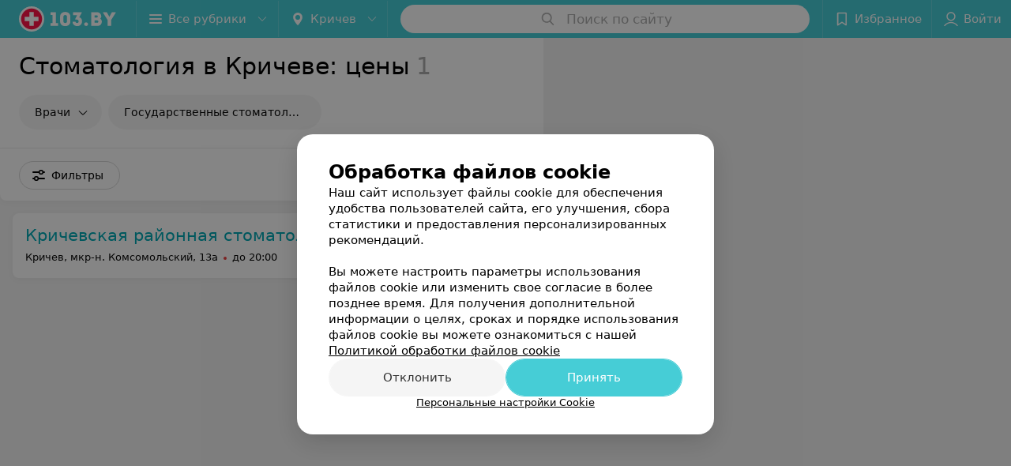

--- FILE ---
content_type: application/javascript; charset=utf-8
request_url: https://www.103.by/cat/med/stomatologii/krichev/1_MH-NFEO0ZB_.js
body_size: 10028
content:
window.__INITIAL_STATE__ = {"mobileApp":{"showIntro":0,"defaultTheme":"black","isMobileApp":false,"currentTheme":"black","visibleToolbar":true},"rubric":{"noindex":false,"info":{"id":1,"url":"stomatologii","title":"Стоматология","hasMap":true,"locale":"ru","section":{"id":"7","url":"med","title":"Поликлиники и больницы","hasTopBanner":null,"isShowPageSection":false},"hasBanner":true,"sectionId":7,"allSections":[7,12,443],"specialities":[103,104,105,106,107,108,109,215,216,249,250,251,253,254,366,434],"sectionBanners":[{"params":{"p1":"csjnq","p2":"fgou","puid43":"1"},"isReload":true,"sectionId":7},{"params":{"p1":"csjnq","p2":"fgou","puid43":"1"},"isReload":true,"sectionId":12},{"params":{"p1":"csjnq","p2":"fgou","puid38":"51","puid43":"1"},"isReload":true,"sectionId":443}],"showCityInTitle":true,"languageSettings":[],"reviewPlaceholder":"Оставляйте отзыв и получайте бонусы от партнеров 103.by!","placeConnectionType":"manual","showRubricFastLinks":true,"allowBannerOnCatalog":false,"personalPagePathType":"tabs","showRubricCitiesLinks":true,"showPersonalFooterLinks":true,"personalPagePathRubricId":false,"personalPagePathRubricUrl":false,"template":{"id":1,"title":"Стандартный шаблон","isMain":1,"rubricId":1,"imageSize":"small","showCities":true,"pageViewType":"default","specialities":[103,104,105,106,107,108,109,215,216,249,250,251,253,254,366,434],"menuBlockType":"top_rubricator","pageLogicType":"places_list_rotated","pageUrlPrefix":"cat","backgroundHref":null,"rubricatorType":"icon","backgroundImage":null,"priceSheetTypes":"all","backgroundMobile":null,"isFeedUrlsShowed":false,"showCompactImage":true,"isDisplayQrButton":false,"isShowStaffRating":false,"backgroundLeftSide":null,"isShowPlacesRating":true,"showRobotsInRubric":false,"backgroundColorCode":null,"backgroundRightSide":null,"defaultSortProducts":"popularity-down","rubricatorColorCode":null,"showAsCatalogListTab":false,"defaultViewTypeProducts":"list","rubricatorTextColorCode":null,"pageSeoDefaultTemplateType":"places_list","isDisplayConsultationButton":true}},"currentFastLink":null},"showCities":true,"location":{"protocol":"https:","slashes":true,"auth":null,"host":"103.by","port":null,"hostname":"103.by","hash":null,"search":null,"query":{},"pathname":"/cat/med/stomatologii/krichev/","path":"/cat/med/stomatologii/krichev/","href":"https://www.103.by/cat/med/stomatologii/krichev/","www":true,"domain":"103.by","subdomain":null,"baseURL":"https://www.103.by/cat/med/stomatologii/krichev/","domains":["by","103"],"origin":"https://www.103.by","geo":{"city":"krichev","cityObject":{"id":391,"title":"Кричев","prepositionalTitle":"Кричеве","url":"krichev","isRegional":false,"latitude":53.7233,"longitude":31.7143,"zoom":12,"rubricMaps":null,"showInSelect":true,"dateTime":"2026-01-16T20:55:38+03:00"}},"rootURL":"https://www.103.by/main/krichev/","params":{"section":"med","rubric":"stomatologii","city":"krichev","template":"cat","controller":"list"}},"fastLinks":[],"contactsPopup":{"id":null,"open":false,"launchedFrom":null,"success":false,"worktime":[],"contacts":[],"inNetwork":false,"placesCount":0,"phones":[],"opening_info":{},"address":{}},"offersPopup":{"offers":[],"buttons":[],"phones":[],"onShowContactsPopup":null,"onBookingClick":null,"showNumberPlace":null,"onPageRedirect":null,"url":"","placeUrl":"","href":""},"breadcrumbs":[{"href":null,"text":"Поликлиники и больницы","isNativeLink":false},{"href":null,"text":"Стоматология в Кричеве","isNativeLink":false}],"pagination":{"start":1,"end":false},"listBanners":[{"id":8028,"params":{"p1":"csjng","p2":"fork","puid38":"51","puid43":"1"},"status":true,"adaptive":["tablet","phone"],"phoneWidth":768,"containerId":"16442186697119553","placementId":null,"showForPage":"all","tabletWidth":1000,"reloadsCount":null,"isAutoReloads":false,"reloadsInterval":null,"insertAfterPosition":3,"data":{"bt":52}},{"id":8005,"params":{"p1":"csjnj","p2":"y","puid38":"51"},"status":true,"adaptive":["desktop"],"phoneWidth":768,"containerId":"164421875364726943","placementId":null,"showForPage":"all","tabletWidth":1000,"reloadsCount":null,"isAutoReloads":false,"reloadsInterval":null,"insertAfterPosition":5,"data":{"bt":52}},{"id":8004,"params":{"p1":"csjnm","p2":"fork","puid38":"51"},"status":true,"adaptive":["tablet","phone"],"phoneWidth":768,"containerId":"164421882787755931","placementId":null,"showForPage":"all","tabletWidth":1000,"reloadsCount":null,"isAutoReloads":false,"reloadsInterval":null,"insertAfterPosition":5,"data":{"bt":52}}],"categoriesMenu":{"categories":[],"open":false,"pageIndex":-1,"menuLabel":"Все рубрики","selectedIndex":-1},"filters":{"filters":[{"id":933,"title":"Тип учреждения","type":"multicheckbox","showInFastLinks":true,"showedOptionsCount":2,"options":[{"id":6943,"value":"Государственное","checked":false}],"isVisible":true,"hasChecked":false},{"id":0,"type":"map","title":"Поиск по карте","isVisible":true,"options":[{"id":"on","value":"on"},{"id":"off","value":"off"}]}],"selected":[],"sorting":[],"showedFiltersCount":0,"nearbyPlacesFilter":{"isPending":false,"checked":false},"viewType":[]},"banner":{"included":true,"isOpened":true},"footer":[],"cities":[{"id":1,"title":"Минск","prepositionalTitle":"Минске","url":"minsk","isRegional":true,"latitude":53.9045,"longitude":27.5615,"zoom":11,"rubricMaps":null,"showInSelect":true,"dateTime":"2026-01-16T20:55:38+03:00","isActive":false},{"id":5,"title":"Брест","prepositionalTitle":"Бресте","url":"brest","isRegional":true,"latitude":52.1014,"longitude":23.6936,"zoom":12,"rubricMaps":null,"showInSelect":true,"dateTime":"2026-01-16T20:55:38+03:00","isActive":false},{"id":4,"title":"Витебск","prepositionalTitle":"Витебске","url":"vitebsk","isRegional":true,"latitude":55.1862,"longitude":30.2155,"zoom":12,"rubricMaps":{"longitude":30.223388671875,"latitude":55.1840134576946,"zoom":13},"showInSelect":true,"dateTime":"2026-01-16T20:55:38+03:00","isActive":false},{"id":2,"title":"Гомель","prepositionalTitle":"Гомеле","url":"gomel","isRegional":true,"latitude":52.4205,"longitude":31.0305,"zoom":11,"rubricMaps":null,"showInSelect":true,"dateTime":"2026-01-16T20:55:38+03:00","isActive":false},{"id":3,"title":"Гродно","prepositionalTitle":"Гродно","url":"grodno","isRegional":true,"latitude":53.6739,"longitude":23.8277,"zoom":13,"rubricMaps":null,"showInSelect":true,"dateTime":"2026-01-16T20:55:38+03:00","isActive":false},{"id":6,"title":"Могилев","prepositionalTitle":"Могилеве","url":"mogilev","isRegional":true,"latitude":53.8715,"longitude":30.3217,"zoom":11,"rubricMaps":null,"showInSelect":true,"dateTime":"2026-01-16T20:55:38+03:00","isActive":false},{"id":251,"title":"Барановичи","prepositionalTitle":"Барановичах","url":"baranovichi","isRegional":false,"latitude":53.1313,"longitude":26.0174,"zoom":13,"rubricMaps":null,"showInSelect":true,"dateTime":"2026-01-16T20:55:38+03:00","isActive":false},{"id":253,"title":"Береза","prepositionalTitle":"Березе","url":"bereza","isRegional":false,"latitude":52.5373,"longitude":24.9789,"zoom":13,"rubricMaps":null,"showInSelect":true,"dateTime":"2026-01-16T20:55:38+03:00","isActive":false},{"id":350,"title":"Березино","prepositionalTitle":"Березине","url":"berezino","isRegional":false,"latitude":53.8353,"longitude":28.9886,"zoom":13,"rubricMaps":null,"showInSelect":true,"dateTime":"2026-01-16T20:55:38+03:00","isActive":false},{"id":379,"title":"Бобруйск","prepositionalTitle":"Бобруйске","url":"bobrujsk","isRegional":false,"latitude":53.1446,"longitude":29.2214,"zoom":12,"rubricMaps":null,"showInSelect":true,"dateTime":"2026-01-16T20:55:38+03:00","isActive":false},{"id":352,"title":"Борисов","prepositionalTitle":"Борисове","url":"borisov","isRegional":false,"latitude":54.2362,"longitude":28.5074,"zoom":12,"rubricMaps":null,"showInSelect":true,"dateTime":"2026-01-16T20:55:38+03:00","isActive":false},{"id":15789562,"title":"Боровляны","prepositionalTitle":"Боровлянах","url":"borovliany","isRegional":false,"latitude":53.9949,"longitude":27.6682,"zoom":12,"rubricMaps":null,"showInSelect":true,"dateTime":"2026-01-16T20:55:38+03:00","isActive":false},{"id":353,"title":"Вилейка","prepositionalTitle":"Вилейке","url":"vilejka","isRegional":false,"latitude":54.498,"longitude":26.9201,"zoom":13,"rubricMaps":null,"showInSelect":true,"dateTime":"2026-01-16T20:55:38+03:00","isActive":false},{"id":332,"title":"Волковыск","prepositionalTitle":"Волковыске","url":"volkovysk","isRegional":false,"latitude":53.1476,"longitude":24.4391,"zoom":13,"rubricMaps":null,"showInSelect":true,"dateTime":"2026-01-16T20:55:38+03:00","isActive":false},{"id":354,"title":"Воложин","prepositionalTitle":"Воложине","url":"volozhin","isRegional":false,"latitude":54.0882,"longitude":26.5255,"zoom":14,"rubricMaps":null,"showInSelect":true,"dateTime":"2026-01-16T20:55:38+03:00","isActive":false},{"id":15789603,"title":"Вся Беларусь","prepositionalTitle":"Беларуси","url":"belarus","isRegional":false,"latitude":53.5349,"longitude":28.0411,"zoom":7,"rubricMaps":null,"showInSelect":true,"dateTime":"2026-01-16T20:55:38+03:00","isActive":false},{"id":257,"title":"Ганцевичи","prepositionalTitle":"Ганцевичах","url":"gancevichi","isRegional":false,"latitude":52.7614,"longitude":26.432,"zoom":13,"rubricMaps":null,"showInSelect":true,"dateTime":"2026-01-16T20:55:38+03:00","isActive":false},{"id":283,"title":"Глубокое","prepositionalTitle":"Глубоком","url":"glubokoje","isRegional":false,"latitude":55.1482,"longitude":27.6851,"zoom":13,"rubricMaps":null,"showInSelect":true,"dateTime":"2026-01-16T20:55:38+03:00","isActive":false},{"id":383,"title":"Горки","prepositionalTitle":"Горках","url":"gorki","isRegional":false,"latitude":54.2825,"longitude":30.9904,"zoom":12,"rubricMaps":null,"showInSelect":true,"dateTime":"2026-01-16T20:55:38+03:00","isActive":false},{"id":356,"title":"Дзержинск","prepositionalTitle":"Дзержинске","url":"dzerzhinsk","isRegional":false,"latitude":53.685,"longitude":27.1326,"zoom":13,"rubricMaps":null,"showInSelect":true,"dateTime":"2026-01-16T20:55:38+03:00","isActive":false},{"id":313,"title":"Добруш","prepositionalTitle":"Добруше","url":"dobrush","isRegional":false,"latitude":52.4032,"longitude":31.3295,"zoom":12,"rubricMaps":null,"showInSelect":true,"dateTime":"2026-01-16T20:55:38+03:00","isActive":false},{"id":261,"title":"Дрогичин","prepositionalTitle":"Дрогичине","url":"drogichin","isRegional":false,"latitude":52.193,"longitude":25.1472,"zoom":13,"rubricMaps":null,"showInSelect":true,"dateTime":"2026-01-16T20:55:38+03:00","isActive":false},{"id":15789542,"title":"Ждановичи пос.","prepositionalTitle":"Ждановичи пос.","url":"zhdanovichi","isRegional":false,"latitude":53.9426,"longitude":27.4227,"zoom":14,"rubricMaps":null,"showInSelect":true,"dateTime":"2026-01-16T20:55:38+03:00","isActive":false},{"id":315,"title":"Житковичи","prepositionalTitle":"Житковичах","url":"zhitkovichi","isRegional":false,"latitude":52.2161,"longitude":27.8503,"zoom":13,"rubricMaps":null,"showInSelect":true,"dateTime":"2026-01-16T20:55:38+03:00","isActive":false},{"id":316,"title":"Жлобин","prepositionalTitle":"Жлобине","url":"zhlobin","isRegional":false,"latitude":52.8946,"longitude":30.0255,"zoom":13,"rubricMaps":null,"showInSelect":true,"dateTime":"2026-01-16T20:55:38+03:00","isActive":false},{"id":357,"title":"Жодино","prepositionalTitle":"Жодино","url":"zhodino","isRegional":false,"latitude":54.1022,"longitude":28.3219,"zoom":12,"rubricMaps":null,"showInSelect":true,"dateTime":"2026-01-16T20:55:38+03:00","isActive":false},{"id":358,"title":"Заславль","prepositionalTitle":"Заславле","url":"zaslavly","isRegional":false,"latitude":54.0006,"longitude":27.2768,"zoom":13,"rubricMaps":null,"showInSelect":true,"dateTime":"2026-01-16T20:55:38+03:00","isActive":false},{"id":263,"title":"Ивацевичи","prepositionalTitle":"Ивацевичах","url":"ivacevichi","isRegional":false,"latitude":52.7086,"longitude":25.3347,"zoom":13,"rubricMaps":null,"showInSelect":true,"dateTime":"2026-01-16T20:55:38+03:00","isActive":false},{"id":317,"title":"Калинковичи","prepositionalTitle":"Калинковичах","url":"kalinkovichi","isRegional":false,"latitude":52.1254,"longitude":29.3298,"zoom":13,"rubricMaps":null,"showInSelect":true,"dateTime":"2026-01-16T20:55:38+03:00","isActive":false},{"id":265,"title":"Кобрин","prepositionalTitle":"Кобрине","url":"kobrin","isRegional":false,"latitude":52.2141,"longitude":24.3582,"zoom":12,"rubricMaps":null,"showInSelect":true,"dateTime":"2026-01-16T20:55:38+03:00","isActive":false},{"id":15789743,"title":"Колодищи","prepositionalTitle":"Колодищах","url":"kolodischi","isRegional":false,"latitude":53.9326,"longitude":27.7831,"zoom":11,"rubricMaps":null,"showInSelect":true,"dateTime":"2026-01-16T20:55:38+03:00","isActive":false},{"id":362,"title":"Копыль","prepositionalTitle":"Копыле","url":"kopyly","isRegional":false,"latitude":53.1511,"longitude":27.0908,"zoom":13,"rubricMaps":null,"showInSelect":true,"dateTime":"2026-01-16T20:55:38+03:00","isActive":false},{"id":391,"title":"Кричев","prepositionalTitle":"Кричеве","url":"krichev","isRegional":false,"latitude":53.7233,"longitude":31.7143,"zoom":12,"rubricMaps":null,"showInSelect":true,"dateTime":"2026-01-16T20:55:38+03:00","isActive":true},{"id":290,"title":"Лепель","prepositionalTitle":"Лепеле","url":"lepely","isRegional":false,"latitude":54.8782,"longitude":28.6981,"zoom":13,"rubricMaps":null,"showInSelect":true,"dateTime":"2026-01-16T20:55:38+03:00","isActive":false},{"id":15789547,"title":"Лесной пос.","prepositionalTitle":"Лесной пос.","url":"lesnoy","isRegional":false,"latitude":54.0003,"longitude":27.6732,"zoom":12,"rubricMaps":null,"showInSelect":true,"dateTime":"2026-01-16T20:55:38+03:00","isActive":false},{"id":340,"title":"Лида","prepositionalTitle":"Лиде","url":"lida","isRegional":false,"latitude":53.904,"longitude":25.2965,"zoom":12,"rubricMaps":null,"showInSelect":true,"dateTime":"2026-01-16T20:55:38+03:00","isActive":false},{"id":364,"title":"Логойск","prepositionalTitle":"Логойске","url":"logojsk","isRegional":false,"latitude":54.2084,"longitude":27.8522,"zoom":13,"rubricMaps":null,"showInSelect":true,"dateTime":"2026-01-16T20:55:38+03:00","isActive":false},{"id":266,"title":"Лунинец","prepositionalTitle":"Лунинце","url":"luninec","isRegional":false,"latitude":52.2414,"longitude":26.8041,"zoom":13,"rubricMaps":null,"showInSelect":true,"dateTime":"2026-01-16T20:55:38+03:00","isActive":false},{"id":15789555,"title":"Любань","prepositionalTitle":"Любане","url":"luban-district","isRegional":false,"latitude":52.7993,"longitude":27.9938,"zoom":14,"rubricMaps":null,"showInSelect":true,"dateTime":"2026-01-16T20:55:38+03:00","isActive":false},{"id":365,"title":"Марьина Горка","prepositionalTitle":"Марьиной Горке","url":"maryina-gorka","isRegional":false,"latitude":53.5098,"longitude":28.1531,"zoom":13,"rubricMaps":null,"showInSelect":true,"dateTime":"2026-01-16T20:55:38+03:00","isActive":false},{"id":321,"title":"Мозырь","prepositionalTitle":"Мозыре","url":"mozyry","isRegional":false,"latitude":52.0529,"longitude":29.2382,"zoom":12,"rubricMaps":null,"showInSelect":true,"dateTime":"2026-01-16T20:55:38+03:00","isActive":false},{"id":367,"title":"Молодечно","prepositionalTitle":"Молодечно","url":"molodechno","isRegional":false,"latitude":54.3105,"longitude":26.8554,"zoom":13,"rubricMaps":null,"showInSelect":true,"dateTime":"2026-01-16T20:55:38+03:00","isActive":false},{"id":368,"title":"Мядель","prepositionalTitle":"Мяделе","url":"myadely","isRegional":false,"latitude":54.8772,"longitude":26.9388,"zoom":13,"rubricMaps":null,"showInSelect":true,"dateTime":"2026-01-16T20:55:38+03:00","isActive":false},{"id":369,"title":"Несвиж","prepositionalTitle":"Несвиже","url":"nesvizh","isRegional":false,"latitude":53.2226,"longitude":26.6766,"zoom":13,"rubricMaps":null,"showInSelect":true,"dateTime":"2026-01-16T20:55:38+03:00","isActive":false},{"id":342,"title":"Новогрудок","prepositionalTitle":"Новогрудке","url":"novogrudok","isRegional":false,"latitude":53.5977,"longitude":25.8244,"zoom":13,"rubricMaps":null,"showInSelect":true,"dateTime":"2026-01-16T20:55:38+03:00","isActive":false},{"id":293,"title":"Новополоцк","prepositionalTitle":"Новополоцке","url":"novopolock","isRegional":false,"latitude":55.5273,"longitude":28.6015,"zoom":12,"rubricMaps":null,"showInSelect":true,"dateTime":"2026-01-16T20:55:38+03:00","isActive":false},{"id":294,"title":"Орша","prepositionalTitle":"Орше","url":"orsha","isRegional":false,"latitude":54.523,"longitude":30.4262,"zoom":13,"rubricMaps":null,"showInSelect":true,"dateTime":"2026-01-16T20:55:38+03:00","isActive":false},{"id":395,"title":"Осиповичи","prepositionalTitle":"Осиповичах","url":"osipovichi","isRegional":false,"latitude":53.3049,"longitude":28.6357,"zoom":13,"rubricMaps":null,"showInSelect":true,"dateTime":"2026-01-16T20:55:38+03:00","isActive":false},{"id":343,"title":"Островец","prepositionalTitle":"Островце","url":"ostrovec","isRegional":false,"latitude":54.6105,"longitude":25.9525,"zoom":13,"rubricMaps":null,"showInSelect":true,"dateTime":"2026-01-16T20:55:38+03:00","isActive":false},{"id":344,"title":"Ошмяны","prepositionalTitle":"Ошмянах","url":"oshmyany","isRegional":false,"latitude":54.4243,"longitude":25.9352,"zoom":14,"rubricMaps":null,"showInSelect":true,"dateTime":"2026-01-16T20:55:38+03:00","isActive":false},{"id":366,"title":"Пинск","prepositionalTitle":"Пинске","url":"pinsk","isRegional":false,"latitude":52.1408,"longitude":26.0712,"zoom":12,"rubricMaps":null,"showInSelect":true,"dateTime":"2026-01-16T20:55:38+03:00","isActive":false},{"id":295,"title":"Полоцк","prepositionalTitle":"Полоцке","url":"polock","isRegional":false,"latitude":55.4947,"longitude":28.7585,"zoom":12,"rubricMaps":null,"showInSelect":true,"dateTime":"2026-01-16T20:55:38+03:00","isActive":false},{"id":270,"title":"Пружаны","prepositionalTitle":"Пружанах","url":"pruzhany","isRegional":false,"latitude":52.5558,"longitude":24.4555,"zoom":13,"rubricMaps":null,"showInSelect":true,"dateTime":"2026-01-16T20:55:38+03:00","isActive":false},{"id":15789523,"title":"Ратомка","prepositionalTitle":"Ратомке","url":"ratomka","isRegional":false,"latitude":53.9396,"longitude":27.3383,"zoom":13,"rubricMaps":null,"showInSelect":true,"dateTime":"2026-01-16T20:55:38+03:00","isActive":false},{"id":325,"title":"Речица","prepositionalTitle":"Речице","url":"rechica","isRegional":false,"latitude":52.3586,"longitude":30.396,"zoom":13,"rubricMaps":null,"showInSelect":true,"dateTime":"2026-01-16T20:55:38+03:00","isActive":false},{"id":326,"title":"Рогачев","prepositionalTitle":"Рогачеве","url":"rogachev","isRegional":false,"latitude":53.0919,"longitude":30.0504,"zoom":13,"rubricMaps":null,"showInSelect":true,"dateTime":"2026-01-16T20:55:38+03:00","isActive":false},{"id":15789536,"title":"Ружаны г.п.","prepositionalTitle":"Ружаны г.п.","url":"ruzhani","isRegional":false,"latitude":52.8669,"longitude":24.892,"zoom":13,"rubricMaps":null,"showInSelect":true,"dateTime":"2026-01-16T20:55:38+03:00","isActive":false},{"id":327,"title":"Светлогорск","prepositionalTitle":"Светлогорске","url":"svetlogorsk","isRegional":false,"latitude":52.6267,"longitude":29.749,"zoom":12,"rubricMaps":null,"showInSelect":true,"dateTime":"2026-01-16T20:55:38+03:00","isActive":false},{"id":346,"title":"Слоним","prepositionalTitle":"Слониме","url":"slonim","isRegional":false,"latitude":53.0844,"longitude":25.3412,"zoom":12,"rubricMaps":null,"showInSelect":true,"dateTime":"2026-01-16T20:55:38+03:00","isActive":false},{"id":370,"title":"Слуцк","prepositionalTitle":"Слуцке","url":"sluck","isRegional":false,"latitude":53.021,"longitude":27.554,"zoom":12,"rubricMaps":null,"showInSelect":true,"dateTime":"2026-01-16T20:55:38+03:00","isActive":false},{"id":371,"title":"Смолевичи","prepositionalTitle":"Смолевичах","url":"smolevichi","isRegional":false,"latitude":54.0297,"longitude":28.0892,"zoom":13,"rubricMaps":null,"showInSelect":true,"dateTime":"2026-01-16T20:55:38+03:00","isActive":false},{"id":347,"title":"Сморгонь","prepositionalTitle":"Сморгони","url":"smorgony","isRegional":false,"latitude":54.4762,"longitude":26.3981,"zoom":13,"rubricMaps":null,"showInSelect":true,"dateTime":"2026-01-16T20:55:38+03:00","isActive":false},{"id":372,"title":"Солигорск","prepositionalTitle":"Солигорске","url":"soligorsk","isRegional":false,"latitude":52.7899,"longitude":27.5224,"zoom":13,"rubricMaps":null,"showInSelect":true,"dateTime":"2026-01-16T20:55:38+03:00","isActive":false},{"id":374,"title":"Столбцы","prepositionalTitle":"Столбцах","url":"stolbcy","isRegional":false,"latitude":53.4863,"longitude":26.7452,"zoom":13,"rubricMaps":null,"showInSelect":true,"dateTime":"2026-01-16T20:55:38+03:00","isActive":false},{"id":271,"title":"Столин","prepositionalTitle":"Столине","url":"stolin","isRegional":false,"latitude":51.892,"longitude":26.8475,"zoom":12,"rubricMaps":null,"showInSelect":true,"dateTime":"2026-01-16T20:55:38+03:00","isActive":false},{"id":15789554,"title":"Фаниполь","prepositionalTitle":"Фаниполе","url":"fanipol","isRegional":false,"latitude":53.7502,"longitude":27.3262,"zoom":13,"rubricMaps":null,"showInSelect":true,"dateTime":"2026-01-16T20:55:38+03:00","isActive":false},{"id":301,"title":"Чашники","prepositionalTitle":"Чашниках","url":"chashniki","isRegional":false,"latitude":54.8478,"longitude":29.1731,"zoom":13,"rubricMaps":null,"showInSelect":true,"dateTime":"2026-01-16T20:55:38+03:00","isActive":false},{"id":376,"title":"Червень","prepositionalTitle":"Червне","url":"cherveny","isRegional":false,"latitude":53.7117,"longitude":28.4245,"zoom":13,"rubricMaps":null,"showInSelect":true,"dateTime":"2026-01-16T20:55:38+03:00","isActive":false}],"places":{"items":[{"id":10215880,"type":"default","text_type":null,"title":"Кричевская районная стоматологическая поликлиника","short_title":null,"short_description":null,"url":"krsps","state":"free","is_enable_comments":true,"view_info":{"type":"compact","image":null,"imageResource":null,"description":null,"default_page":"https://krsps.103.by/"},"address":{"floor":null,"office":null,"street":"мкр-н.  Комсомольский","building":"13а","description":null,"city":{"id":391,"type":"city","zoom":"12","title":"Кричев","latitude":"53.7233","longitude":"31.7143","isRegional":null,"showInSelect":"1","transcription":"krichev","prepositionalTitle":"Кричеве"},"market":null,"count_addresses":1,"linked_place_id":null,"hideCity":false,"officeType":null},"opening_info":{"is_open":false,"worktimes":null,"description":"до 20:00"},"adv_message":null,"buttons":[{"type":"favorites","title":"В избранное"}],"delivery_services":null,"props":[],"phone_count":1,"driveway":{"id":10211262,"coords":[53.712,31.7161],"showMap":true,"title":"Кричевская районная стоматологическая поликлиника"},"phones":[{"id":"22529","sort_order":"1","description":"регистратура","type":"default","hideCountryCode":false,"countryCode":"375","phoneCode":"2241","phoneNumber":"63676"}],"logo":null,"forms":[],"staff":[],"integrations":[],"galleries":[],"integrations_with_services":null,"review":null,"reviewsCount":0,"photo_slider":[],"exist_offers":false,"placeRating":null,"offers":[],"delivery":{},"hasIntegrations":false,"showButtonAllAddresses":false,"shortTitle":null,"inNetwork":false,"placeUrl":"https://krsps.103.by","isSameDomain":true,"href":"https://krsps.103.by/","isPS":true,"offersViewType":"default"}],"placeIds":[],"rotationCycleNumber":65812,"premiumPlacesCount":0,"count":1,"offset":0,"searchArea":{},"networks":[],"staffLimit":5},"promoPlace":null,"promo":{"list":[],"uuid":"s5ypEFBc4P"},"page":{"name":"catalog","showCookiesNotification":true,"flags":{"isMobileApp":false,"isIOS":false,"isAndroid":false,"isIPhoneX":false,"isLog":false,"isError":false,"isFast":false,"isTest":false,"isCache":false,"isMark":false,"isFeature":false,"isToprubricator":false,"isCatalog":false,"isSvg":false,"isScript":false,"isMetrika":false},"groupNetworks":true,"placeConnectionType":"manual","title":"Стоматология","url":"stomatologii","sectionTitle":"Поликлиники и больницы","sectionUrl":"med","isShowPageSection":false,"hasMap":true,"personalPagePathType":"tabs","template":{"id":1,"title":"Стандартный шаблон","isMain":1,"rubricId":1,"imageSize":"small","showCities":true,"pageViewType":"default","specialities":[103,104,105,106,107,108,109,215,216,249,250,251,253,254,366,434],"menuBlockType":"top_rubricator","pageLogicType":"places_list_rotated","pageUrlPrefix":"cat","backgroundHref":null,"rubricatorType":"icon","backgroundImage":null,"priceSheetTypes":"all","backgroundMobile":null,"isFeedUrlsShowed":false,"showCompactImage":true,"isDisplayQrButton":false,"isShowStaffRating":false,"backgroundLeftSide":null,"isShowPlacesRating":true,"showRobotsInRubric":false,"backgroundColorCode":null,"backgroundRightSide":null,"defaultSortProducts":"popularity-down","rubricatorColorCode":null,"showAsCatalogListTab":false,"defaultViewTypeProducts":"list","rubricatorTextColorCode":null,"pageSeoDefaultTemplateType":"places_list","isDisplayConsultationButton":true},"rubricId":1,"cityId":391,"sectionId":7,"allSections":[7,12,443]},"tabs":[],"seo":{"id":"111","h1":"Стоматология в Кричеве: цены","title":"Стоматология в Кричеве - цены, отзывы, недорогие частные стоматологические клиники на карте","keywords":null,"description":"Стоматология в Кричеве – адреса на карте, цены и отзывы на портале 103.by. Удобная онлайн-запись к стоматологу, быстрое подтверждение!","text":"","textSeo":"","textTable":"","shortTitle":"Стоматология","useShortTitle":false},"map":{"markers":[],"cards":[],"zoom":13,"minZoom":5,"maxZoom":18,"coords":[],"userPosition":null,"activePlace":{"id":null,"uuid":0,"status":null},"bounds":null,"isFullScreen":false,"enableSearch":true,"isLargeUpScreenSize":false,"positionOnceUpdated":false,"resetOptions":false,"hasVisiblePoints":false,"rotationCycleNumber":0,"rubricId":null},"ui":{"Sidebar":{"filter":{"isOpened":false},"gdsRubricator":{"isOpened":false}},"Pagination":{"isLoading":false},"ItemsList":{"isLoading":false}},"i18n":{"lang":"ru","links":[],"userLang":null},"search":{"categories":[],"results":[],"history":[],"placeholder":"Поиск по сайту","isContentLoaded":false,"totalCount":0,"uuid":"JdxAlBey1S","isOpen":false,"showCategories":true,"redirect":true,"__value__":"","initialValue":"","__value_was_changed__":false},"forms":{},"apiKey":{"key":"6b3fb1833994c3007530f4dadb0b9673","timestamp":1768586139},"header":{"fixedNodes":[],"topOffset":0,"title":{"isOutside":false,"text":""}},"relinkingBlocks":{"rubrics":{"title":"Вам будет интересно","items":[]},"countries":{"title":"Стоматология в других городах","items":[]},"geoFastLinks":{"title":"Вам будет интересно","items":[]},"sectionsGeoFastLinks":{"title":"Смотрите также","items":[]}},"topRubricator":{"breadCrumbs":[{"id":64773,"icon":null,"imageBg":null,"max_depth_displayed":5,"has_link":true,"url":"https://www.103.by/cat/med/stomatologii/krichev/","params":{"type":"Catalog_Rubric","params":{"pageUrlPrefix":"cat","cityUrl":"krichev","sectionUrl":"med","rubricUrl":"stomatologii"}},"isSameDomain":true,"title":"Стоматология","shortTitle":"","childs":null,"type":"catalogPlaceRubric","isCurrentCategory":true,"isNativeLink":true,"href":null,"text":"Стоматология","nodeId":64773}],"items":[{"id":145161,"icon":null,"imageBg":null,"max_depth_displayed":5,"has_link":true,"url":"https://www.103.by/doctor/stomatolog/minsk/","params":{"type":"External","params":{"cityUrl":"krichev","url":"https://www.103.by/doctor/stomatolog/minsk/"}},"isSameDomain":true,"title":"Врачи","shortTitle":"","childs":[{"id":145168,"icon":null,"imageBg":null,"max_depth_displayed":5,"has_link":true,"url":"https://www.103.by/doctor/detskij-stomatolog/minsk/","params":{"type":"External","params":{"cityUrl":"krichev","url":"https://www.103.by/doctor/detskij-stomatolog/minsk/"}},"isSameDomain":true,"title":"Детский стоматолог","shortTitle":"","childs":[],"type":"url"},{"id":145165,"icon":null,"imageBg":null,"max_depth_displayed":5,"has_link":true,"url":"https://www.103.by/doctor/implantolog/minsk/","params":{"type":"External","params":{"cityUrl":"krichev","url":"https://www.103.by/doctor/implantolog/minsk/"}},"isSameDomain":true,"title":"Имплантолог","shortTitle":"","childs":[],"type":"url"},{"id":145166,"icon":null,"imageBg":null,"max_depth_displayed":5,"has_link":true,"url":"https://www.103.by/doctor/ortodont/minsk/","params":{"type":"External","params":{"cityUrl":"krichev","url":"https://www.103.by/doctor/ortodont/minsk/"}},"isSameDomain":true,"title":"Ортодонт","shortTitle":"","childs":[],"type":"url"},{"id":145167,"icon":null,"imageBg":null,"max_depth_displayed":5,"has_link":true,"url":"https://www.103.by/doctor/parodontolog/minsk/","params":{"type":"External","params":{"cityUrl":"krichev","url":"https://www.103.by/doctor/parodontolog/minsk/"}},"isSameDomain":true,"title":"Пародонтолог","shortTitle":"","childs":[],"type":"url"},{"id":145526,"icon":null,"imageBg":null,"max_depth_displayed":5,"has_link":true,"url":"https://www.103.by/doctor/stomatolog/minsk/","params":{"type":"External","params":{"cityUrl":"krichev","url":"https://www.103.by/doctor/stomatolog/minsk/"}},"isSameDomain":true,"title":"Стоматолог","shortTitle":"","childs":[],"type":"url"},{"id":145163,"icon":null,"imageBg":null,"max_depth_displayed":5,"has_link":true,"url":"https://www.103.by/doctor/stomatolog-ortoped/minsk/","params":{"type":"External","params":{"cityUrl":"krichev","url":"https://www.103.by/doctor/stomatolog-ortoped/minsk/"}},"isSameDomain":true,"title":"Стоматолог-ортопед","shortTitle":"","childs":[],"type":"url"},{"id":145162,"icon":null,"imageBg":null,"max_depth_displayed":5,"has_link":true,"url":"https://www.103.by/doctor/stomatolog-terapevt/minsk/","params":{"type":"External","params":{"cityUrl":"krichev","url":"https://www.103.by/doctor/stomatolog-terapevt/minsk/"}},"isSameDomain":true,"title":"Стоматолог-терапевт","shortTitle":"","childs":[],"type":"url"},{"id":145164,"icon":null,"imageBg":null,"max_depth_displayed":5,"has_link":true,"url":"https://www.103.by/doctor/stomatolog-hirurg/minsk/","params":{"type":"External","params":{"cityUrl":"krichev","url":"https://www.103.by/doctor/stomatolog-hirurg/minsk/"}},"isSameDomain":true,"title":"Стоматолог-хирург","shortTitle":"","childs":[],"type":"url"},{"id":145527,"icon":null,"imageBg":null,"max_depth_displayed":5,"has_link":true,"url":"https://www.103.by/doctor/chelyustno-licevoj-hirurg/minsk/","params":{"type":"External","params":{"cityUrl":"krichev","url":"https://www.103.by/doctor/chelyustno-licevoj-hirurg/minsk/"}},"isSameDomain":true,"title":"Челюстно-лицевой хирург","shortTitle":"","childs":[],"type":"url"}],"type":"url"},{"id":64793,"icon":null,"imageBg":null,"max_depth_displayed":5,"has_link":true,"url":"https://www.103.by/cat/med/stomatologicheskie-polikliniki/krichev/","params":{"type":"Catalog_Rubric","params":{"pageUrlPrefix":"cat","cityUrl":"krichev","sectionUrl":"med","rubricUrl":"stomatologicheskie-polikliniki"}},"isSameDomain":true,"title":"Государственные стоматологические поликлиники","shortTitle":"","childs":[],"type":"catalogPlaceRubric"}],"dynamicItems":[{"id":64773,"title":"Стоматология","short_title":null,"special_project_header":null,"icon":null,"type":"catalogPlaceRubric","has_link":true,"max_depth_displayed":5,"child_count":19,"item":{"title":"Стоматология","url":"stomatologii","section":{"id":7,"title":"Поликлиники и больницы","url":"med"},"template":{"id":1,"url":"cat","page_logic_type":"places_list_rotated","title":"Стандартный шаблон"}},"description":null,"child":[145161,64793],"url":"https://www.103.by/cat/med/stomatologii/krichev/","params":{"type":"Catalog_Rubric","params":{"pageUrlPrefix":"cat","cityUrl":"krichev","sectionUrl":"med","rubricUrl":"stomatologii"}},"imageBg":null,"removedChildCount":17,"parentId":null,"sortOrder":0,"isLast":false},{"id":145161,"title":"Врачи","short_title":null,"special_project_header":null,"icon":null,"type":"url","has_link":true,"max_depth_displayed":5,"child_count":9,"item":{"url":"https://www.103.by/doctor/stomatolog/minsk/"},"description":"Введите описание пункта","child":[145168,145165,145166,145167,145526,145163,145162,145164,145527],"url":"https://www.103.by/doctor/stomatolog/minsk/","params":{"type":"External","params":{"cityUrl":"krichev","url":"https://www.103.by/doctor/stomatolog/minsk/"}},"imageBg":null,"removedChildCount":0,"parentId":64773,"sortOrder":1},{"id":145168,"title":"Детский стоматолог","short_title":null,"special_project_header":null,"icon":null,"type":"url","has_link":true,"max_depth_displayed":5,"child_count":0,"item":{"url":"https://www.103.by/doctor/detskij-stomatolog/minsk/"},"description":"Введите описание пункта","childs":null,"child":[],"url":"https://www.103.by/doctor/detskij-stomatolog/minsk/","params":{"type":"External","params":{"cityUrl":"krichev","url":"https://www.103.by/doctor/detskij-stomatolog/minsk/"}},"imageBg":null,"removedChildCount":0,"parentId":145161,"sortOrder":2},{"id":145165,"title":"Имплантолог","short_title":null,"special_project_header":null,"icon":null,"type":"url","has_link":true,"max_depth_displayed":5,"child_count":0,"item":{"url":"https://www.103.by/doctor/implantolog/minsk/"},"description":"Введите описание пункта","childs":null,"child":[],"url":"https://www.103.by/doctor/implantolog/minsk/","params":{"type":"External","params":{"cityUrl":"krichev","url":"https://www.103.by/doctor/implantolog/minsk/"}},"imageBg":null,"removedChildCount":0,"parentId":145161,"sortOrder":3},{"id":145166,"title":"Ортодонт","short_title":null,"special_project_header":null,"icon":null,"type":"url","has_link":true,"max_depth_displayed":5,"child_count":0,"item":{"url":"https://www.103.by/doctor/ortodont/minsk/"},"description":"Введите описание пункта","childs":null,"child":[],"url":"https://www.103.by/doctor/ortodont/minsk/","params":{"type":"External","params":{"cityUrl":"krichev","url":"https://www.103.by/doctor/ortodont/minsk/"}},"imageBg":null,"removedChildCount":0,"parentId":145161,"sortOrder":4},{"id":145167,"title":"Пародонтолог","short_title":null,"special_project_header":null,"icon":null,"type":"url","has_link":true,"max_depth_displayed":5,"child_count":0,"item":{"url":"https://www.103.by/doctor/parodontolog/minsk/"},"description":"Введите описание пункта","childs":null,"child":[],"url":"https://www.103.by/doctor/parodontolog/minsk/","params":{"type":"External","params":{"cityUrl":"krichev","url":"https://www.103.by/doctor/parodontolog/minsk/"}},"imageBg":null,"removedChildCount":0,"parentId":145161,"sortOrder":5},{"id":145526,"title":"Стоматолог","short_title":null,"special_project_header":null,"icon":null,"type":"url","has_link":true,"max_depth_displayed":5,"child_count":0,"item":{"url":"https://www.103.by/doctor/stomatolog/minsk/"},"description":"Введите описание пункта","childs":null,"child":[],"url":"https://www.103.by/doctor/stomatolog/minsk/","params":{"type":"External","params":{"cityUrl":"krichev","url":"https://www.103.by/doctor/stomatolog/minsk/"}},"imageBg":null,"removedChildCount":0,"parentId":145161,"sortOrder":6},{"id":145163,"title":"Стоматолог-ортопед","short_title":null,"special_project_header":null,"icon":null,"type":"url","has_link":true,"max_depth_displayed":5,"child_count":0,"item":{"url":"https://www.103.by/doctor/stomatolog-ortoped/minsk/"},"description":"Введите описание пункта","childs":null,"child":[],"url":"https://www.103.by/doctor/stomatolog-ortoped/minsk/","params":{"type":"External","params":{"cityUrl":"krichev","url":"https://www.103.by/doctor/stomatolog-ortoped/minsk/"}},"imageBg":null,"removedChildCount":0,"parentId":145161,"sortOrder":7},{"id":145162,"title":"Стоматолог-терапевт","short_title":null,"special_project_header":null,"icon":null,"type":"url","has_link":true,"max_depth_displayed":5,"child_count":0,"item":{"url":"https://www.103.by/doctor/stomatolog-terapevt/minsk/"},"description":"Введите описание пункта","childs":null,"child":[],"url":"https://www.103.by/doctor/stomatolog-terapevt/minsk/","params":{"type":"External","params":{"cityUrl":"krichev","url":"https://www.103.by/doctor/stomatolog-terapevt/minsk/"}},"imageBg":null,"removedChildCount":0,"parentId":145161,"sortOrder":8},{"id":145164,"title":"Стоматолог-хирург","short_title":null,"special_project_header":null,"icon":null,"type":"url","has_link":true,"max_depth_displayed":5,"child_count":0,"item":{"url":"https://www.103.by/doctor/stomatolog-hirurg/minsk/"},"description":"Введите описание пункта","childs":null,"child":[],"url":"https://www.103.by/doctor/stomatolog-hirurg/minsk/","params":{"type":"External","params":{"cityUrl":"krichev","url":"https://www.103.by/doctor/stomatolog-hirurg/minsk/"}},"imageBg":null,"removedChildCount":0,"parentId":145161,"sortOrder":9},{"id":145527,"title":"Челюстно-лицевой хирург","short_title":null,"special_project_header":null,"icon":null,"type":"url","has_link":true,"max_depth_displayed":5,"child_count":0,"item":{"url":"https://www.103.by/doctor/chelyustno-licevoj-hirurg/minsk/"},"description":"Введите описание пункта","childs":null,"child":[],"url":"https://www.103.by/doctor/chelyustno-licevoj-hirurg/minsk/","params":{"type":"External","params":{"cityUrl":"krichev","url":"https://www.103.by/doctor/chelyustno-licevoj-hirurg/minsk/"}},"imageBg":null,"removedChildCount":0,"parentId":145161,"sortOrder":10},{"id":64793,"title":"Государственные стоматологические поликлиники","short_title":null,"special_project_header":null,"icon":null,"type":"catalogPlaceRubric","has_link":true,"max_depth_displayed":5,"child_count":0,"item":{"title":"Стоматологические поликлиники","url":"stomatologicheskie-polikliniki","section":{"id":7,"title":"Поликлиники и больницы","url":"med"},"template":{"id":10157983,"url":"cat","page_logic_type":"places_list_default","title":"Стандартный шаблон"}},"description":null,"childs":null,"child":[],"url":"https://www.103.by/cat/med/stomatologicheskie-polikliniki/krichev/","params":{"type":"Catalog_Rubric","params":{"pageUrlPrefix":"cat","cityUrl":"krichev","sectionUrl":"med","rubricUrl":"stomatologicheskie-polikliniki"}},"imageBg":null,"removedChildCount":0,"parentId":64773,"sortOrder":11}],"viewType":"icon","activeNodeId":64773,"openNodeId":null,"loading":false,"isBackStep":false,"specialHeader":null,"selectedNode":{"id":64773,"title":"Стоматология","short_title":null,"special_project_header":null,"icon":null,"type":"catalogPlaceRubric","has_link":true,"max_depth_displayed":5,"child_count":19,"item":{"title":"Стоматология","url":"stomatologii","section":{"id":7,"title":"Поликлиники и больницы","url":"med"},"template":{"id":1,"url":"cat","page_logic_type":"places_list_rotated","title":"Стандартный шаблон"}},"description":null,"child":[145161,64793],"url":"https://www.103.by/cat/med/stomatologii/krichev/","params":{"type":"Catalog_Rubric","params":{"pageUrlPrefix":"cat","cityUrl":"krichev","sectionUrl":"med","rubricUrl":"stomatologii"}},"imageBg":null,"removedChildCount":17,"parentId":null,"sortOrder":0,"isLast":false}},"gdsRubricator":{"id":null,"items":[]},"rubricator":{"items":[],"activeNodeId":null,"loading":false,"selectedNode":{"title":"Выберите услугу"},"isBackStep":false,"openRubricatorFirstLevel":false,"dates":{},"rubricUrl":"stomatologii"},"toast":{"items":[]},"gallery":{"galleryPhotos":[],"title":"","startIndex":0,"placeHref":"","placeUrl":"","placeId":0},"searchBooking":{},"favorites":{"place":[],"drug":[]},"userInfo":{"user":{"permissionsAreSet":false,"authorized":false,"roles":[],"places":[],"networks":[],"loginPopup":{"open":false,"url":"","type":""},"loginURL":"https://www.103.by/auth/login/","timezoneOffset":0}},"goods":{"items":[],"count":0,"topProducts":{"count":0,"topSellersIds":[]}},"settings":{},"profile":{"favoritePlaces":{"items":[],"isLoaded":false,"lazyPlaces":[],"count":0,"endScroll":false},"booking":{"actual":{"items":[],"total":0},"isLoaded":false,"active":{"dataState":"loading","is_owner":false},"showMoreLoading":false},"records":{"actual":{"items":[],"total":0,"isLoading":false},"archived":{"items":[],"total":0},"filtered":{"items":[],"total":0,"isLoading":false},"isLoaded":false,"searchValue":""}},"geolocation":{"userPosition":{},"status":"","errorCode":0},"sellerInfo":{},"labMap":{"hash":"2a740f67ace4d02c368cc607a0bc9d9d"},"brandingSearch":[],"abTestInfo":[],"deliveriesPopup":{"open":false,"deliveryServices":[],"foodButtons":[],"name":""},"customBanner":null,"cookiesPopup":{"isOpenPopupCookies":false,"isClosed":false,"status":"default","checkboxGroup":[{"id":0,"text":"Функциональные/технические файлы cookie","description":"Используются для обеспечения функционирования сайта, например, сохранение настроек пользователя, поддержка аутентификации, обеспечение безопасности и конфиденциальности данных, управление сессией пользователя и предоставление технической поддержки. Данный тип файлов является обязательным и не подлежит отключению.","label":"technical","disabled":true,"checked":true,"isOpen":false},{"id":1,"text":"Аналитические файлы cookie","description":"Используются для оценки активности пользователя на сайте и анализа сведений о взаимодействия с ним, что помогает улучшать производительность сайта и делать его более удобным для использования. Данный тип файлов анонимизируется (обезличивается) и не содержит персональные данные пользователей.","label":"analytics","checked":false,"isOpen":false},{"id":2,"text":"Рекламные/маркетинговые файлы cookie","description":"Используются для целей маркетинга и улучшения качества рекламы, создавая профиль интересов пользователя и предлагая рекламу, которая наиболее соответствует его предпочтениям.","label":"advertising","checked":false,"isOpen":false}]}}